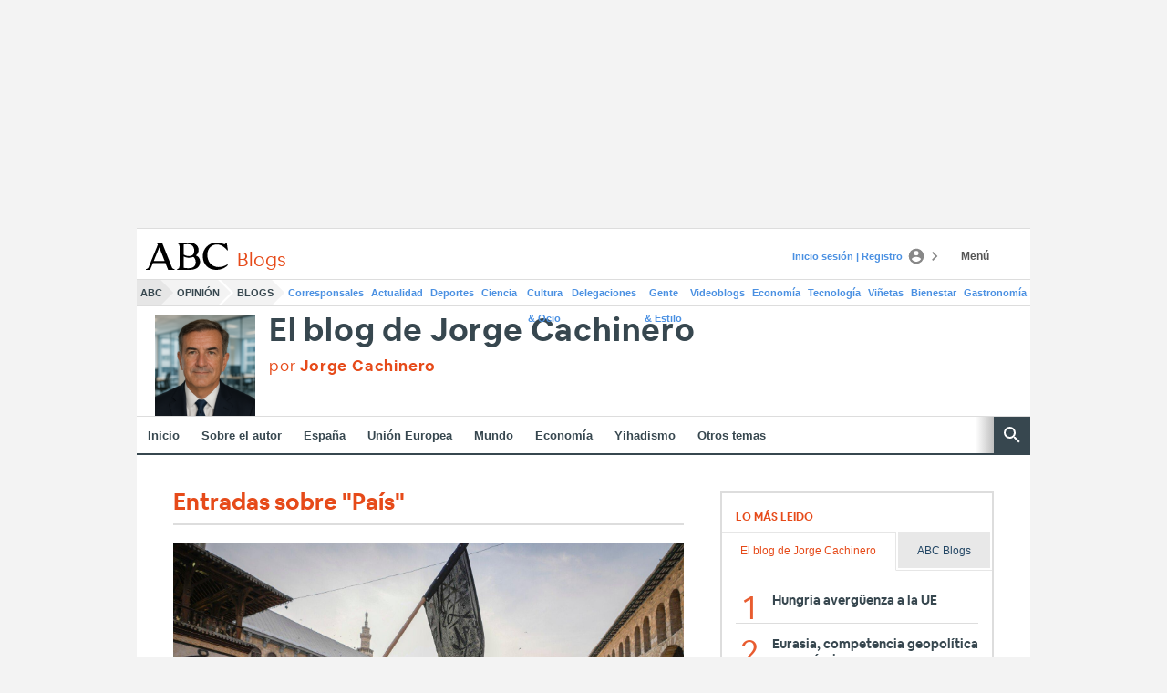

--- FILE ---
content_type: text/json; charset=utf-8
request_url: https://insights-collector.newrelic.com/v1/accounts/1145621/events
body_size: 63
content:
{"success":true, "uuid":"2150c5fb-0001-b27f-9cd8-019c16e982be"}

--- FILE ---
content_type: text/json; charset=utf-8
request_url: https://insights-collector.newrelic.com/v1/accounts/1145621/events
body_size: 63
content:
{"success":true, "uuid":"0725e906-0001-b175-d916-019c16e981bc"}

--- FILE ---
content_type: text/json; charset=utf-8
request_url: https://insights-collector.newrelic.com/v1/accounts/1145621/events
body_size: 63
content:
{"success":true, "uuid":"df5d4c96-0001-b54b-aa7b-019c16e97eee"}